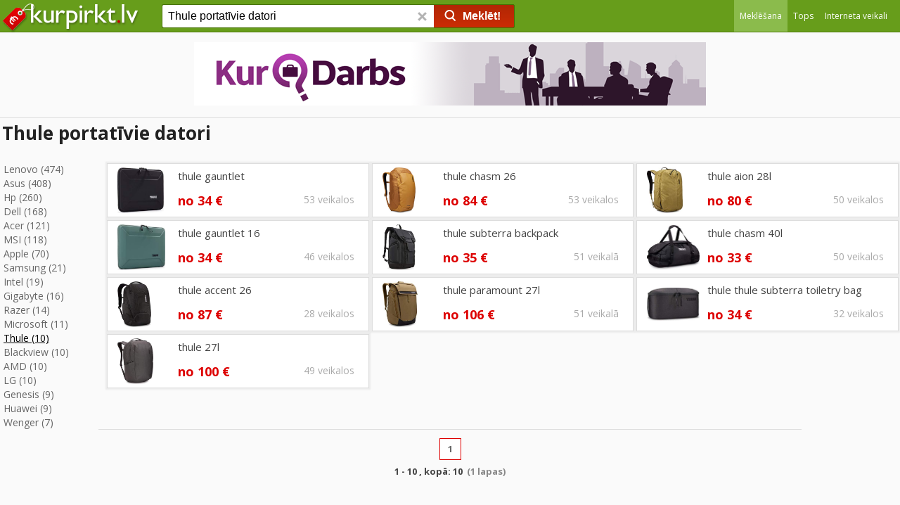

--- FILE ---
content_type: text/html;charset=utf-8
request_url: https://www.kurpirkt.lv/cena.php?q=Thule+portat%C4%ABvie+datori
body_size: 23012
content:
<!DOCTYPE HTML>
<HTML>
<HEAD>
<TITLE>Thule portatīvie datori - KurPirkt.lv</TITLE>
<link rel="shortcut icon" href="/favicon.ico">
<meta http-equiv="content-type" content="text/html;charset=utf-8">
<meta name="viewport" content="width=device-width, initial-scale=1.0, minimum-scale=1.0">
<meta name="referrer" content="origin">

<LINK REL="stylesheet" HREF="/style.css?ver=2.11.2025" TYPE="text/css">
<LINK REL="stylesheet" HREF="/css/headstyle.css?ver=2.11.2025" TYPE="text/css">
<link href="//fonts.googleapis.com/css?family=Open+Sans+Condensed:300,700%7COpen+Sans:400,600,700&amp;subset=latin,latin-ext" rel="stylesheet" type="text/css">
<LINK REL="stylesheet" HREF="/cenastyle.css?ver=24.02.2020" TYPE="text/css">
<link href="/slider/nouislider.min.css?v=910" rel="stylesheet">
<link rel="alternate" hreflang="lv" href="https://www.kurpirkt.lv/cena.php?q=Thule+portat%C4%ABvie+datori">
<link rel="alternate" hreflang="ru" href="https://www.kurpirkt.lv/rus/result.php?q=Thule+portat%C4%ABvie+datori">
<link rel="alternate" hreflang="x-default" href="https://www.kurpirkt.lv/cena.php?q=Thule+portat%C4%ABvie+datori">
<style>

div.top-preces{

	padding:6px 0px 0px 0px;
	margin:0px 0px 10px 0px;
	z-index:1;
	-moz-box-sizing: border-box; -webkit-box-sizing: border-box; box-sizing: border-box;
	overflow:hidden;
}

div.top-prece {

    position: relative;
    display: block;
    float: left;

    width: 50%;
    padding: 2px;
    margin: 0px;
    -moz-box-sizing: border-box;
    -webkit-box-sizing: border-box;
    box-sizing: border-box;
}




div.top-prece div.inner-box {
	position:relative;
	display:block;
	padding:0px;
	background:#ffffff;
	text-align:left;
	-moz-box-sizing: border-box; -webkit-box-sizing: border-box; box-sizing: border-box;
	overflow:hidden;
	font-family:Open sans, Tahoma, sans-serif;
	box-shadow: 0px 0px 2px 2px rgba( 200, 200, 200, .3 );
	border:solid 1px #dddddd; 
	width:100%;
	height:57px;
}
div.top-prece div.inner-box:hover {
	border:solid 1px #bbbbbb; 
}

div.top-prece div.inner-box div.price{
	position:absolute; top:29px; left:80px; color:#dd0000; font-weight:bold; font-size:16px;
}

div.top-prece div.inner-box div.stores{
	position:absolute; top:30px; right:20px; color:#aaaaaa; font-weight:normal; font-size:14px;
}

.thumbnail{


    position:absolute;
    top:0;
	left:2px;
    bottom:0;
    margin:auto 2px;

	border: 0px;

    max-width: 55px;
    max-height: 45px;
	vertical-align: middle;

}



div.top-prece a{
	display:block;
	margin-left:0px;
	font-size:14px;
	font-weight:normal;
	color:#444444;
	text-decoration:none;
	line-height:16px;
	min-width:250px;
	padding:5px 0px 25px 80px;
	z-index:10;

}
div.top-prece a:hover{

	text-decoration:none;
}


@media (max-width: 699px) {
	div.top-prece {
			width:100%;
	}
	div.infoblock-block {
			width:100%;
	}
}

@media (min-width: 700px) {
	div.top-prece {
			width:50%;
	}
	div.top-prece div.inner-box {
		height:67px;
	}
	.thumbnail{

		max-width: 65px;
		max-height: 55px;
	}
	div.top-prece a{
		padding:7px 0px 25px 90px;
		font-size:15px;
	}

	div.top-prece div.inner-box div.price{
		position:absolute; top:35px; left:90px; color:#dd0000; font-weight:bold; font-size:17px;
	}

	div.top-prece div.inner-box div.stores{
		position:absolute; top:36px; right:20px; color:#aaaaaa; font-weight:normal; font-size:14px;
	}

	div.infoblock-block {
			width:100%;
	}

}

@media (min-width: 1100px) {
	div.top-prece {
			width:33.33%;
	}
	div.top-prece div.inner-box {
		height:77px;
	}

	.thumbnail{

		max-width: 75px;
		max-height: 65px;
	}
	div.top-prece a{
		padding:9px 0px 25px 100px;
		font-size:15px;
	}

	div.top-prece div.inner-box div.price{
		position:absolute; top:40px; left:100px; color:#dd0000; font-weight:bold; font-size:18px;
	}

	div.top-prece div.inner-box div.stores{
		position:absolute; top:41px; right:20px; color:#aaaaaa; font-weight:normal; font-size:14px;
	}

	div.infoblock-block {
			width:50%;
	}
}

    .categoryleft {
        float: left;
        width: 150px;
    }

	.categoryleft a{
		font-size:14px;
		color:#666666;
		display:block;
		text-decoration:none;
		padding:1px 0px 0px  5px;
	}

	.categoryleft a:hover{
		text-decoration:underline;
	}

	.categoryleft .active{
		color:#000000;
		text-decoration:underline;
	}

    .categoryright {
        float: right;
    width: -webkit-calc(100% - 150px);
    width:    -moz-calc(100% - 150px);
    width:         calc(100% - 150px);
    }

    .categorygroup:after {
        content:"";
        display: table;
        clear: both;
    }
    @media screen and (max-width: 480px) {
        .categoryleft, .categoryright {
            float: none;
            width: auto;
        }

		.categoryleft a{
			font-size:14px;
			color:#666666;
			display:inline-block;
			text-decoration:none;
			margin:3px;
			padding:2px 5px 2px 5px;
			border:solid 1px #dddddd;
		}
    }</style>
</HEAD>
<body>
<div id="menuspace"></div><div id="headmaincontainer">

	<div id="headcontentsearchbox">

		<div id="headcontentinnersearchbox">

		<div id="headmobilemenu">
<a href="/">			<img src="/img/kurpirkt_logo_200.png" class="logoimage" alt="kurpirkt.lv" style="height:20px; width:85px;"></a>
			
			</div>
			<div id="headwrapper1">



				<div id="headwrapper2">

					<div id="headmaincol">

	

						<div id="headleftcol">

<a href="/">							
							<img src="/img/kurpirkt_logo_200.png" class="logoimage" alt="kurpirkt.lv"></a>
						</div>
						
						<div id="headrightcol">


<div style="width:100%;height:100%;">
		<div id="headmenuheader">
<div id="menuselector" style="height:45px; line-height:45px; text-align:right; margin:0px 0px 0px 170px; width:40px; vertical-align:top;">
<div id="menuselectoricon" style="" onclick="showsitemenu();"></div></div>
			<ul id="sitemenu">

	<li id="headcurrent"><a href="/cena.php?q=Thule+portat%C4%ABvie+datori"><span>Meklēšana</span></a></li>
	<li ><a href="tops.php"><span>Tops</span></a></li>
	<li ><a href="veikali.php"><span>Interneta veikali</span></a></li>

</ul>

		
		</div>

</div>

						</div>

						<div id="headcentercol">
							<form name="search" method="GET" action="/cena.php" id="headsearchform">
							<input type="search" name="q" id="q" class="headsearchfield" placeholder="Ko Jūs vēlaties nopirkt?" maxlength=200 autocomplete="off" value="Thule portatīvie datori" onkeyup="autoSuggest(this.id, 'listWrap1', 'searchList1', 'q', event); delbutton.className ='srchBarDel gtSearchResetHead';"  onkeydown="keyBoardNav(event, this.id);" onblur="t=setTimeout('hideSuggestions(\'q\')', 200);" style="display: inline-block;">
							<button name="delbutton" class="srchBarDel gtSearchResetHead" type="button" tabindex="-1" onclick="q.value=''; this.className ='srchBarDel gtSearchResetHead h'; q.focus();"> <span class="sg"></span> </button>
							<button class="searchBarValid"  onclick="validate_submit('top'); return false;"><span class="sg o srchBarPic"></span><span class="searchbuttontext">Meklēt!</span></button>
							</form>
							<br>
<div class="listWrap" id="listWrap1">
  <table class="searchList" id="searchList1">
  </table>
  </div>

							
						</div>

					</div>
				</div>
			</div>

	</div>
</div>
</div>

<div style="max-width: 1390px; margin: auto;width: 100%;text-align:center; max-height:150px; min-height:100px; overflow:hidden;" id="top_ba_pos">
<script>
//<![CDATA[
document.write('<scr'+'ipt async src="//www.kurpirkt.lv/show_top_ba.php?date='+(new Date()).getTime()+'&l=lv"></scr'+'ipt>');
//]]>
</script>
</div>

<script>



var addEvent = function(object, type, callback) {
    if (object == null || typeof(object) == 'undefined') return;
    if (object.addEventListener) {
        object.addEventListener(type, callback, false);
    } else if (object.attachEvent) {
        object.attachEvent("on" + type, callback);
    } else {
        object["on"+type] = callback;
    }
};





addEvent(window, "keydown", function(event) {

	var evt = event;
	var keyCode = evt.which || evt.keyCode;

	if (document.activeElement.id==''){

		var ctrlDown = evt.ctrlKey||evt.metaKey;
		var altDown = evt.altKey;

		if (!ctrlDown && !altDown){
	
			if (keyCode==8)
			{
				evt.preventDefault();
				q_tmp=document.getElementById('q').value.trim();
				q_tmp=q_tmp.slice(0, - 1);
				document.getElementById('q').value=""
				document.getElementById('q').focus();
				document.getElementById('q').value=q_tmp;
			}
			if ((keyCode>=48 && keyCode<=57) || (keyCode>=65 && keyCode<=90))
			{
				q_tmp=document.getElementById('q').value.trim();
				document.getElementById('q').value=""
				document.getElementById('q').focus();
				if (q_tmp.length<1)
				{
					document.getElementById('q').value=q_tmp;
				} else {
					document.getElementById('q').value=q_tmp+" ";
				}

			}

			if (keyCode==27){
				document.getElementById('pricefilter').style.visibility='hidden';
			}
			if (keyCode==13){

				if (document.getElementById('pricefilter').style.visibility=="visible"){
					validate_submit('filter');
				}

			
			}

		}
	} else if(document.activeElement.id=='q'){
		if (keyCode==27){
			evt.preventDefault();

		}
	}

});



</script>



<div id="maincontentbox"><div class="main_container">
<div style="display:block; clear:both;    overflow: hidden;"><div style="font-size:14px; padding:3px;display:block; margin:5px 0px 0px 0px; border-top:solid 1px #dddddd;"><h1>Thule portatīvie datori</h1></div><div style="clear:both; width:100%;padding-top:20px;">
<div class="categorygroup">
    <div class="categoryleft"><a href="/cena.php?q=Lenovo+portat%C4%ABvie+datori" title="Lenovo portatīvie datori">Lenovo (474)</a><a href="/cena.php?q=Asus+portat%C4%ABvie+datori" title="Asus portatīvie datori">Asus (408)</a><a href="/cena.php?q=Hp+portat%C4%ABvie+datori" title="Hp portatīvie datori">Hp (260)</a><a href="/cena.php?q=Dell+portat%C4%ABvie+datori" title="Dell portatīvie datori">Dell (168)</a><a href="/cena.php?q=Acer+portat%C4%ABvie+datori" title="Acer portatīvie datori">Acer (121)</a><a href="/cena.php?q=MSI+portat%C4%ABvie+datori" title="MSI portatīvie datori">MSI (118)</a><a href="/cena.php?q=Apple+portat%C4%ABvie+datori" title="Apple portatīvie datori">Apple (70)</a><a href="/cena.php?q=Samsung+portat%C4%ABvie+datori" title="Samsung portatīvie datori">Samsung (21)</a><a href="/cena.php?q=Intel+portat%C4%ABvie+datori" title="Intel portatīvie datori">Intel (19)</a><a href="/cena.php?q=Gigabyte+portat%C4%ABvie+datori" title="Gigabyte portatīvie datori">Gigabyte (16)</a><a href="/cena.php?q=Razer+portat%C4%ABvie+datori" title="Razer portatīvie datori">Razer (14)</a><a href="/cena.php?q=Microsoft+portat%C4%ABvie+datori" title="Microsoft portatīvie datori">Microsoft (11)</a><a href="/cena.php?q=Thule+portat%C4%ABvie+datori"class="active" title="Thule portatīvie datori">Thule (10)</a><a href="/cena.php?q=Blackview+portat%C4%ABvie+datori" title="Blackview portatīvie datori">Blackview (10)</a><a href="/cena.php?q=AMD+portat%C4%ABvie+datori" title="AMD portatīvie datori">AMD (10)</a><a href="/cena.php?q=LG+portat%C4%ABvie+datori" title="LG portatīvie datori">LG (10)</a><a href="/cena.php?q=Genesis+portat%C4%ABvie+datori" title="Genesis portatīvie datori">Genesis (9)</a><a href="/cena.php?q=Huawei+portat%C4%ABvie+datori" title="Huawei portatīvie datori">Huawei (9)</a><a href="/cena.php?q=Wenger+portat%C4%ABvie+datori" title="Wenger portatīvie datori">Wenger (7)</a></div>
    <div class="categoryright"><div class="top-prece"><div class="inner-box"><div style="position:absolute; display:inline-block;top:0px; left:10px;width:80px; text-align:center; vertical-align:middle; height: 100%;"><img src="/i/4019/8/thule_5410_gauntlet_5_sleeve_macbook_13__1548692628.jpg" title="thule gauntlet" onerror="this.src='/img/no_image.gif'; this.style.width=50; this.style.height=40;" class="thumbnail"></div><div class="price">no 34 €</div><div class="stores"> 53 veikalos</div><div style="position:absolute; top:0px; left:0px;"><a href="/cena.php?q=thule+gauntlet">thule gauntlet</a></div></div></div><div class="top-prece"><div class="inner-box"><div style="position:absolute; display:inline-block;top:0px; left:10px;width:80px; text-align:center; vertical-align:middle; height: 100%;"><img src="/i/3099/0/thule_4983_chasm_backpack_26l_golden_1536632530.jpg" title="thule chasm 26" onerror="this.src='/img/no_image.gif'; this.style.width=50; this.style.height=40;" class="thumbnail"></div><div class="price">no 84 €</div><div class="stores"> 53 veikalos</div><div style="position:absolute; top:0px; left:0px;"><a href="/cena.php?q=thule+chasm+26">thule chasm 26</a></div></div></div><div class="top-prece"><div class="inner-box"><div style="position:absolute; display:inline-block;top:0px; left:10px;width:80px; text-align:center; vertical-align:middle; height: 100%;"><img src="/i/2380/2/thule_4722_aion_travel_backpack_28l_tatb128_1481186822.jpg" title="thule aion 28l" onerror="this.src='/img/no_image.gif'; this.style.width=50; this.style.height=40;" class="thumbnail"></div><div class="price">no 80 €</div><div class="stores"> 50 veikalos</div><div style="position:absolute; top:0px; left:0px;"><a href="/cena.php?q=thule+aion+28l">thule aion 28l</a></div></div></div><div class="top-prece"><div class="inner-box"><div style="position:absolute; display:inline-block;top:0px; left:10px;width:80px; text-align:center; vertical-align:middle; height: 100%;"><img src="/i/46/3/thule_5413_gauntlet_5_macbook_sleeve_16_1509431173.jpg" title="thule gauntlet 16" onerror="this.src='/img/no_image.gif'; this.style.width=50; this.style.height=40;" class="thumbnail"></div><div class="price">no 34 €</div><div class="stores"> 46 veikalos</div><div style="position:absolute; top:0px; left:0px;"><a href="/cena.php?q=thule+gauntlet+16">thule gauntlet 16</a></div></div></div><div class="top-prece"><div class="inner-box"><div style="position:absolute; display:inline-block;top:0px; left:10px;width:80px; text-align:center; vertical-align:middle; height: 100%;"><img src="/i/557/4/thule_tsdp_115_subterra_fits_1546068674.jpg" title="thule subterra backpack" onerror="this.src='/img/no_image.gif'; this.style.width=50; this.style.height=40;" class="thumbnail"></div><div class="price">no 35 €</div><div class="stores"> 51 veikalā</div><div style="position:absolute; top:0px; left:0px;"><a href="/cena.php?q=thule+subterra+backpack">thule subterra backpack</a></div></div></div><div class="top-prece"><div class="inner-box"><div style="position:absolute; display:inline-block;top:0px; left:10px;width:80px; text-align:center; vertical-align:middle; height: 100%;"><img src="/i/2722/4/tdsd302_black_thule_chasm_40l_1548392794.jpg" title="thule chasm 40l" onerror="this.src='/img/no_image.gif'; this.style.width=50; this.style.height=40;" class="thumbnail"></div><div class="price">no 33 €</div><div class="stores"> 50 veikalos</div><div style="position:absolute; top:0px; left:0px;"><a href="/cena.php?q=thule+chasm+40l">thule chasm 40l</a></div></div></div><div class="top-prece"><div class="inner-box"><div style="position:absolute; display:inline-block;top:0px; left:10px;width:80px; text-align:center; vertical-align:middle; height: 100%;"><img src="/i/1748/2/thule_tacbp2316_accent_backpack_26l_1535723202.jpg" title="thule accent 26" onerror="this.src='/img/no_image.gif'; this.style.width=50; this.style.height=40;" class="thumbnail"></div><div class="price">no 87 €</div><div class="stores"> 28 veikalos</div><div style="position:absolute; top:0px; left:0px;"><a href="/cena.php?q=thule+accent+26">thule accent 26</a></div></div></div><div class="top-prece"><div class="inner-box"><div style="position:absolute; display:inline-block;top:0px; left:10px;width:80px; text-align:center; vertical-align:middle; height: 100%;"><img src="/i/1974/0/thule_parabp_3216_paramount_backpack_27l_1519922350.jpg" title="thule paramount 27l" onerror="this.src='/img/no_image.gif'; this.style.width=50; this.style.height=40;" class="thumbnail"></div><div class="price">no 106 €</div><div class="stores"> 51 veikalā</div><div style="position:absolute; top:0px; left:0px;"><a href="/cena.php?q=thule+paramount+27l">thule paramount 27l</a></div></div></div><div class="top-prece"><div class="inner-box"><div style="position:absolute; display:inline-block;top:0px; left:10px;width:80px; text-align:center; vertical-align:middle; height: 100%;"><img src="/i/4480/4/thule_5070_subterra_2_toiletry_tstb404_vetiver_1524011654.jpg" title="thule thule subterra toiletry bag" onerror="this.src='/img/no_image.gif'; this.style.width=50; this.style.height=40;" class="thumbnail"></div><div class="price">no 34 €</div><div class="stores"> 32 veikalos</div><div style="position:absolute; top:0px; left:0px;"><a href="/cena.php?q=thule+thule+subterra+toiletry+bag">thule thule subterra toiletry bag</a></div></div></div><div class="top-prece"><div class="inner-box"><div style="position:absolute; display:inline-block;top:0px; left:10px;width:80px; text-align:center; vertical-align:middle; height: 100%;"><img src="/i/2808/7/thule_5029_subterra_2_bp_27l_vetiver_1346814477.jpg" title="thule 27l" onerror="this.src='/img/no_image.gif'; this.style.width=50; this.style.height=40;" class="thumbnail"></div><div class="price">no 100 €</div><div class="stores"> 49 veikalos</div><div style="position:absolute; top:0px; left:0px;"><a href="/cena.php?q=thule+27l">thule 27l</a></div></div></div></div><div class="paging"><a class="curpage">1</a><br><font color="#444444">1 - 10 , kopā: 10</font><font color="#888888">&nbsp;&nbsp;(1 lapas)</font></div></div></div></div></div><div class="footer">

<ul>
<li><a href="par_kurpirkt.php">par KurPirkt.lv</a></li>
<li><a href="privacy.php">Privātuma politika</a>
<li><a href="veikaliem.php">Informācija veikaliem</a></li>
<li><a href="reklama.php" >Reklāma</a></li>



<li><script><!--
                // hide script
                var d = "kurpirkt.lv"
                var u = "kurpirkt"
                var r = u + "@" + d
                 document.write(r);
                // -->
              </script>
</li>
<li>

<div id="langselector">

<a href="https://www.kurpirkt.lv/rus/result.php?q=Thule+portat%C4%ABvie+datori" class="langru">Русская версия</a>
</div>


</li>
</ul>

</div>

<script>

function validate_submit(validate_from){
	var p1=0;
	var p2=0;
	var q=document.getElementById('q').value;
	var q=q.trim();
	if (validate_from!='top'){
		var p1=parseInt(document.getElementById('p1').value);
	}

//	p2=parseInt(document.getElementById('p2').value);

	if (q.length>1){
		q=urlencode(q);
		link="/cena.php?q=" + q;
		if (p1>0){link=link + "&p1=" + p1;}
		if (p2>0){link=link + "&p2=" + p2;}
		document.location.href=link;

	} else { alert("Meklējamais vārds pārāk īss");}

}


var addEvent = function(object, type, callback) {
    if (object == null || typeof(object) == 'undefined') return;
    if (object.addEventListener) {
        object.addEventListener(type, callback, false);
    } else if (object.attachEvent) {
        object.attachEvent("on" + type, callback);
    } else {
        object["on"+type] = callback;
    }
};





addEvent(window, "keydown", function(event) {

	var evt = event;
	var keyCode = evt.which || evt.keyCode;

	if (document.activeElement.id==''){

		var ctrlDown = evt.ctrlKey||evt.metaKey;
		var altDown = evt.altKey;

		if (!ctrlDown && !altDown){
	
			if (keyCode==8)
			{
				evt.preventDefault();
				q_tmp=document.getElementById('q').value.trim();
				q_tmp=q_tmp.slice(0, - 1);
				document.getElementById('q').value=""
				document.getElementById('q').focus();
				document.getElementById('q').value=q_tmp;
			}
			if ((keyCode>=48 && keyCode<=57) || (keyCode>=65 && keyCode<=90))
			{
				q_tmp=document.getElementById('q').value.trim();
				document.getElementById('q').value=""
				document.getElementById('q').focus();
				if (q_tmp.length<1)
				{
					document.getElementById('q').value=q_tmp;
				} else {
					document.getElementById('q').value=q_tmp+" ";
				}

			}

			if (keyCode==27){
				document.getElementById('pricefilter').style.visibility='hidden';
			}
			if (keyCode==13){

				if (document.getElementById('pricefilter').style.visibility=="visible"){
					validate_submit('filter');
				}

			
			}

		}
	} else if(document.activeElement.id=='q'){
		if (keyCode==27){
			evt.preventDefault();

		}
	}

});



</script>




<!-- (C)2000-2013 Gemius SA - gemiusAudience / Kurpirkt.lv / Visas Lapas -->

<script async src="/autocomplete/autocomplete.js?ver=002"></script>
<script type="text/javascript">

function showSuggestions(suggestions, suggestions_url, id)
{

	var listWrapID = getElemId(targetID[id]);
	listWrapID.style.visibility = "visible";
	var listID = getElemId(searchID[id]);

	for(var i = listID.rows.length; i > 0;i--){
		listID.deleteRow(i -1);
	}

	for(var i = 0; i < suggestions.length; i++){
		var newrow=listID.insertRow(-1) //add new row to end of table
		newrow.setAttribute("id","tr" + id + "-" +(i+1))
		newrow.className="normal";

		var newcell=newrow.insertCell(-1) //insert new cell to row
		newcell.innerHTML="<a href=\"/cena.php?q=" + suggestions_url[i] + "\" onclick=\"insertKeyword('" + suggestions[i] + "', '"+id+"');\"><span id='"+id + "-" +(i+1)+"' class='searchListtitle'>" + suggestions[i] + "</span></a><input type=\"hidden\" id='url"+id + "-" +(i+1)+"' value='/cena.php?q=" + suggestions_url[i] + "'>";
   }  

   countSuggestions[id] = i;
   
}

</script>



<!-- Google Tag Manager -->
<script>(function(w,d,s,l,i){w[l]=w[l]||[];w[l].push({'gtm.start':
new Date().getTime(),event:'gtm.js'});var f=d.getElementsByTagName(s)[0],
j=d.createElement(s),dl=l!='dataLayer'?'&l='+l:'';j.async=true;j.src=
'https://www.googletagmanager.com/gtm.js?id='+i+dl;f.parentNode.insertBefore(j,f);
})(window,document,'script','dataLayer','GTM-MX95GKD');</script>
<!-- End Google Tag Manager -->

<script async src="//www.kurpirkt.lv/js/common.js?ver=005"></script>





<script src="/slider/nouislider.min.js?v=910"></script>
<script>
var slider = document.getElementById('slider');
var inputLog = document.getElementById('p1');

noUiSlider.create(slider, {
	start: [0],
	connect: true,
	range: {
		'min': 0.6,
		'max': 0.9746794344809	}
});

slider.noUiSlider.on('update', function ( values, handle ) {
	if ( handle == 0 ) {
		inputLog.value = Math.round(values[handle]*values[handle]);
	}
});
</script>	

</body>
</html>



--- FILE ---
content_type: text/html;charset=utf-8
request_url: https://www.kurpirkt.lv/show_top_ba.php?date=1768982895044&l=lv
body_size: 316
content:
 
var container = document.getElementById("top_ba_pos");
container.insertAdjacentHTML('beforeend', '<a href="http://www.kurpirkt.lv/out.php?id=325" border=0 target="_blank" style="display:block;height:90px;" rel="nofollow"><img src="/ba/kurdarbs/kurdarbs.png" border=0 alt="kurdarbs.lv" class="augsa_rek"></a>');
